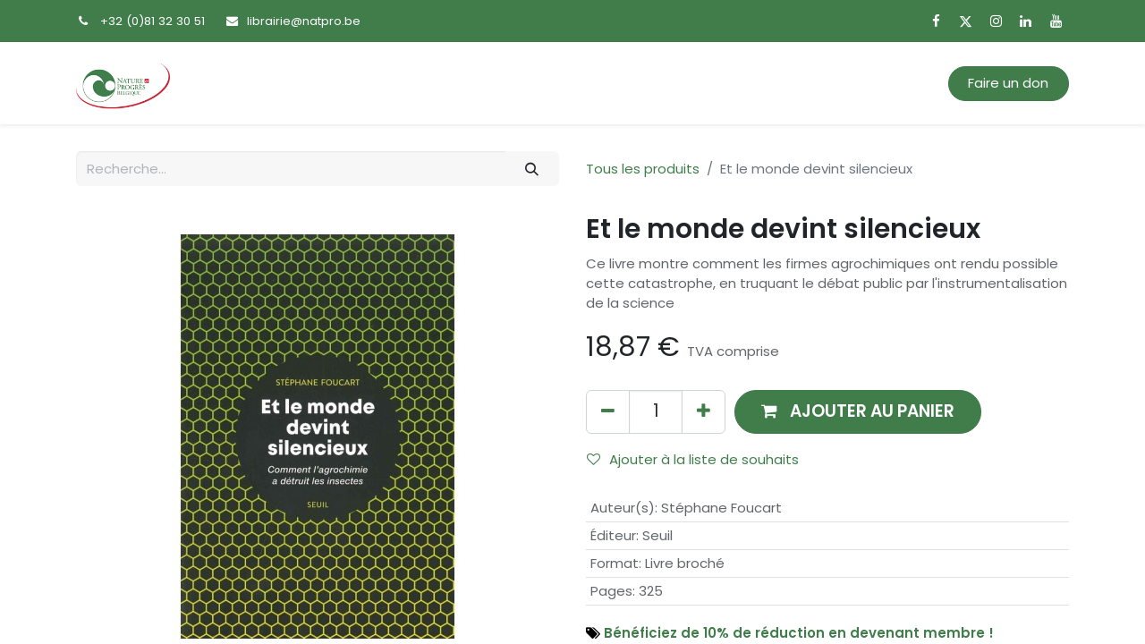

--- FILE ---
content_type: text/html; charset=utf-8
request_url: https://boutique.natpro.be/shop/et-le-monde-devint-silencieux-35087
body_size: 12578
content:

        

    
<!DOCTYPE html>
        
        
        
<html lang="fr-BE" data-website-id="1" data-main-object="product.template(35087,)" data-add2cart-redirect="0">
    <head>
        <meta charset="utf-8"/>
        <meta http-equiv="X-UA-Compatible" content="IE=edge,chrome=1"/>
        <meta name="viewport" content="width=device-width, initial-scale=1"/>
        <meta name="generator" content="Odoo"/>
        <meta name="description" content="Ce livre montre comment les firmes agrochimiques ont rendu possible cette catastrophe, en truquant le débat public par l&#39;instrumentalisation de la science"/>
        <meta name="keywords" content="agrochimie,changement climatique,foucart,insecte,pesticide,seuil,societe"/>
            
        <meta property="og:type" content="website"/>
        <meta property="og:title" content="Et le monde devint silencieux"/>
        <meta property="og:site_name" content="Boutique &amp; Librairie Écologique Nature &amp; Progrès"/>
        <meta property="og:url" content="https://boutique.natpro.be/shop/et-le-monde-devint-silencieux-35087"/>
        <meta property="og:image" content="https://boutique.natpro.be/web/image/product.template/35087/image_1024?unique=0b3d8ca"/>
        <meta property="og:description" content="Ce livre montre comment les firmes agrochimiques ont rendu possible cette catastrophe, en truquant le débat public par l&#39;instrumentalisation de la science"/>
            
        <meta name="twitter:card" content="summary_large_image"/>
        <meta name="twitter:title" content="Et le monde devint silencieux"/>
        <meta name="twitter:image" content="https://boutique.natpro.be/web/image/product.template/35087/image_1024?unique=0b3d8ca"/>
        <meta name="twitter:description" content="Ce livre montre comment les firmes agrochimiques ont rendu possible cette catastrophe, en truquant le débat public par l&#39;instrumentalisation de la science"/>
        
        <link rel="canonical" href="https://boutique.natpro.be/shop/et-le-monde-devint-silencieux-35087"/>
        
        <link rel="preconnect" href="https://fonts.gstatic.com/" crossorigin=""/>
        <title> Et le monde devint silencieux | Boutique &amp; Librairie Écologique Nature &amp; Progrès </title>
        <link type="image/x-icon" rel="shortcut icon" href="/web/image/website/1/favicon?unique=9f12576"/>
        <link rel="preload" href="/web/static/src/libs/fontawesome/fonts/fontawesome-webfont.woff2?v=4.7.0" as="font" crossorigin=""/>
        <link type="text/css" rel="stylesheet" href="/web/assets/66720-9d80e8f/1/web.assets_frontend.min.css" data-asset-bundle="web.assets_frontend" data-asset-version="9d80e8f"/>
        <script id="web.layout.odooscript" type="text/javascript">
            var odoo = {
                csrf_token: "daabed584d19b1c26fdeefa7a796d1d37d6573c1o1800538432",
                debug: "",
            };
        </script>
        <script type="text/javascript">
            odoo.__session_info__ = {"is_admin": false, "is_system": false, "is_website_user": true, "user_id": false, "is_frontend": true, "profile_session": null, "profile_collectors": null, "profile_params": null, "show_effect": true, "bundle_params": {"lang": "en_US", "website_id": 1}, "translationURL": "/website/translations", "cache_hashes": {"translations": "205b58752bde05ad9661d350fc199d0ffe9536ea"}, "geoip_country_code": "US", "geoip_phone_code": 1, "lang_url_code": "fr_BE"};
            if (!/(^|;\s)tz=/.test(document.cookie)) {
                const userTZ = Intl.DateTimeFormat().resolvedOptions().timeZone;
                document.cookie = `tz=${userTZ}; path=/`;
            }
        </script>
        <script defer="defer" type="text/javascript" src="/web/assets/61634-265d88f/1/web.assets_frontend_minimal.min.js" data-asset-bundle="web.assets_frontend_minimal" data-asset-version="265d88f"></script>
        <script defer="defer" type="text/javascript" data-src="/web/assets/66721-93a75b7/1/web.assets_frontend_lazy.min.js" data-asset-bundle="web.assets_frontend_lazy" data-asset-version="93a75b7"></script>
        
        <script src="https://code.jquery.com/jquery-3.7.1.min.js" integrity="sha256-/JqT3SQfawRcv/BIHPThkBvs0OEvtFFmqPF/lYI/Cxo=" crossorigin="anonymous"></script>
    </head>
    <body>
        <div id="wrapwrap" class="   ">
                <header id="top" data-anchor="true" data-name="Header" class="  o_header_fixed">
                    
                <div class="oe_structure oe_structure_solo" id="oe_structure_header_contact_1">
            <section class="s_text_block pt8 pb8 o_colored_level o_cc o_cc4" data-snippet="s_text_block" data-name="Text" style="background-image: none;">
                <div class="container">
                    <div class="row align-items-center">
                        <div class="col-lg-8 o_colored_level">
                            <small>
                                <i class="fa fa-1x fa-fw fa-phone me-2"></i><span class="me-3">+32 (0)81&nbsp;32 30 51</span>
                                <i class="fa fa-1x fa-fw fa-envelope me-2 d-inline"></i><a href="mailto:librairie@natpro.be" data-bs-original-title="" title="" aria-describedby="popover101782">librairie@natpro.be</a>
                            </small>
                        </div>
                        <div class="col-lg-4 text-lg-end o_colored_level">
                            <div class="s_social_media o_not_editable no_icon_color" data-snippet="s_social_media" data-name="Social Media">
                                <small class="s_social_media_title text-muted d-none"><b>Suivez-nous</b></small>
<a href="/website/social/facebook" class="s_social_media_facebook" target="_blank">
                                    <i class="fa fa-facebook m-1 o_editable_media"></i>
                                </a>
<a href="/website/social/twitter" class="s_social_media_twitter" target="_blank">
                                    <i class="fa fa-twitter m-1 o_editable_media"></i>
                                </a>
<a href="/website/social/instagram" class="s_social_media_instagram" target="_blank">
                                    <i class="fa fa-instagram m-1 o_editable_media"></i>
                                </a>
<a href="/website/social/linkedin" class="s_social_media_linkedin" target="_blank">
                                    <i class="fa fa-linkedin m-1 o_editable_media"></i>
                                </a>
<a href="/website/social/youtube" class="s_social_media_youtube" target="_blank">
                                    <i class="fa fa-youtube m-1 o_editable_media"></i>
                                </a>
</div>
                        </div>
                    </div>
                </div>
            </section>
        </div>
    <nav data-name="Navbar" class="navbar navbar-expand-lg navbar-light o_colored_level o_cc shadow-sm">
        
            <div id="top_menu_container" class="container">
                
    <a href="/" class="navbar-brand logo ">
            
            <span role="img" aria-label="Logo of Boutique &amp; Librairie Écologique Nature &amp; Progrès" title="Boutique &amp; Librairie Écologique Nature &amp; Progrès"><img src="/web/image/website/1/logo/Boutique%20%26%20Librairie%20%C3%89cologique%20Nature%20%26%20Progr%C3%A8s?unique=9f12576" class="img img-fluid" width="95" height="40" alt="Boutique &amp; Librairie Écologique Nature &amp; Progrès" loading="lazy"/></span>
        </a>
    
                
    <button type="button" data-bs-toggle="collapse" data-bs-target="#top_menu_collapse" class="navbar-toggler ">
        <span class="navbar-toggler-icon o_not_editable"></span>
    </button>
                
        <div class="oe_structure oe_structure_solo d-block d-lg-none">
            <section class="s_text_block o_colored_level" data-snippet="s_text_block" data-name="Text" style="background-image: none;">
                <div class="container">
                    <a href="https://www.natpro.be/faire-un-don/" class="_cta btn btn-primary" data-bs-original-title="" title="" aria-describedby="popover338027">Faire un don</a>
                <br/></div>
            </section>
        </div>
                
                <div id="top_menu_collapse" class="collapse navbar-collapse ms-lg-3">
    <ul id="top_menu" role="menu" class="nav navbar-nav o_menu_loading flex-grow-1">
        
                        
    <li role="presentation" class="nav-item">
        <a role="menuitem" href="/shop" class="nav-link ">
            <span>Accueil</span>
        </a>
    </li>
    <li class="nav-item dropdown  position-static">
        <a data-bs-toggle="dropdown" href="#" class="nav-link dropdown-toggle o_mega_menu_toggle">
            <span>Livres</span>
        </a>
        <div data-name="Mega Menu" class="dropdown-menu o_mega_menu o_no_parent_editor dropdown-menu-start">
    

















<section class="s_mega_menu_odoo_menu pt16 o_colored_level o_cc o_cc1 pb24" style="background-image: none;">
        <div class="container">
            <div class="row o_grid_mode" data-row-count="8">
    

    

    

    

                <div class="o_colored_level o_grid_item g-col-lg-2 g-height-4 col-lg-2" style="grid-area: 1 / 1 / 5 / 3; z-index: 1;">
                    <h4 class="o_default_snippet_text text-uppercase h5 fw-bold mt-0"><span style="font-size: 16px;"><font class="text-black"></font><a href="/shop/category/agenda-calendriers-858" data-bs-original-title="" title=""><font class="text-o-color-5">Agendas</font></a><font class="text-black"></font></span></h4><div class="s_hr text-start text-o-color-3 pt4 pb4" data-name="Séparateur">
                        <hr class="w-100 mx-auto" style="border-top-color: rgb(206, 212, 218); border-top-width: 2px !important; border-top-style: dotted;">
                    </div>
                    <nav class="nav flex-column">
                        <a href="/shop/category/agenda-calendriers-agendas-859" class="nav-link px-0" data-name="Menu Item" data-bs-original-title="" title="" aria-describedby="popover32108">Agendas</a>
                        <a href="/shop/category/agenda-calendriers-calendriers-887" class="nav-link px-0" data-name="Menu Item" data-bs-original-title="" title="">Calendriers</a>
                        
                        
                        
                        
                    </nav>
                </div><div class="o_colored_level o_grid_item g-col-lg-2 g-height-4 col-lg-2" style="grid-area: 1 / 3 / 5 / 5; z-index: 2;">
                    <h4 class="o_default_snippet_text text-uppercase h5 fw-bold mt-0"><span style="font-size: 16px;"></span><a href="/shop/category/alimentation-98" data-bs-original-title="" title=""><span style="font-size: 16px;"><font class="text-o-color-5">Alimentation</font></span></a></h4><div class="s_hr text-start text-o-color-3 pt4 pb4" data-name="Séparateur">
                        <hr class="w-100 mx-auto" style="border-top: 2px dotted rgb(206, 212, 218);">
                    </div>
                    <nav class="nav flex-column">
                        <a href="/shop/category/alimentation-cuisine-sante-99" class="nav-link px-0" data-name="Menu Item" data-bs-original-title="" title="">Cuisine santé<br></a>
                        <a href="/shop/category/alimentation-recettes-101" class="nav-link px-0" data-name="Menu Item" data-bs-original-title="" title="">Recettes</a>
                        <a href="/shop/category/alimentation-sans-lactose-867" class="nav-link px-0" data-name="Menu Item" data-bs-original-title="" title="">Sans lactose<br></a>
                        <a href="/shop/category/alimentation-sans-gluten-802" class="nav-link px-0" data-name="Menu Item" data-bs-original-title="" title="">Sans gluten<br></a>
                        <a href="/shop/category/alimentation-vegetarisme-803" class="nav-link px-0" data-name="Menu Item" data-bs-original-title="" title="">Végétarisme</a>
                        
                    </nav>
                </div>
                <div class="o_colored_level o_grid_item g-col-lg-2 g-height-4 col-lg-2" style="grid-area: 1 / 5 / 5 / 7; z-index: 3;">
                    <h4 class="o_default_snippet_text text-uppercase h5 fw-bold mt-0"><span style="font-size: 16px;"></span><a href="/shop/category/agriculture-elevage-816" data-bs-original-title="" title="" aria-describedby="popover70367"><span style="font-size: 16px;"><font class="text-o-color-5">Agriculture</font></span></a></h4>
                    <div class="s_hr text-start pt4 text-o-color-1 pb4" data-name="Séparateur">
                        <hr class="w-100 mx-auto" style="border-top: 2px dotted rgb(206, 212, 218);">
                    </div>
                    <nav class="nav flex-column">
                        <a href="/shop/category/agriculture-elevage-agro-ecologie-817" class="nav-link px-0" data-name="Menu Item" data-bs-original-title="" title="">Agro-écologie<br></a>
                        <a href="/shop/category/agriculture-elevage-biodynamie-870" class="nav-link px-0" data-name="Menu Item" data-bs-original-title="" title="">Biodynamie<br></a>
                        <a href="/shop/category/agriculture-elevage-elevage-842" class="nav-link px-0" data-name="Menu Item" data-bs-original-title="" title="">Elevage<br></a>
                    </nav>
                </div>
                <div class="o_colored_level o_grid_item g-col-lg-2 g-height-4 col-lg-2" style="grid-area: 1 / 7 / 5 / 9; z-index: 4;">
                    <h4 class="o_default_snippet_text text-uppercase h5 fw-bold mt-0"><span style="font-size: 16px;"></span><a href="/shop/category/habitat-construction-812" data-bs-original-title="" title=""><span style="font-size: 16px;"><u><font class="text-o-color-5"></font></u><font class="text-o-color-5">H</font></span></a><span style="font-size: 16px;">abitat</span><br></h4>
                    <div class="s_hr text-start pt4 text-o-color-2 pb4" data-name="Séparateur">
                        <hr class="w-100 mx-auto" style="border-top: 2px dotted rgb(206, 212, 218);">
                    </div>
                    <nav class="nav flex-column">
                        <a href="/shop/category/habitat-construction-construction-renovation-850" class="nav-link px-0" data-name="Menu Item" data-bs-original-title="" title="">Construction<br></a>
                        <a href="/shop/category/habitat-construction-habitat-sain-874" class="nav-link px-0" data-name="Menu Item" data-bs-original-title="" title="">Habitat sain<br></a>
                        <a href="/shop/category/habitat-construction-habitat-leger-866" class="nav-link px-0" data-name="Menu Item" data-bs-original-title="" title="">Habitat léger<br></a>
                        <a href="/shop/category/habitat-construction-sante-de-l-habitat-814" class="nav-link px-0" data-name="Menu Item" data-bs-original-title="" title="">Santé de l'habitat<br></a>
                        <a href="/shop/category/habitat-construction-gestion-de-l-eau-863" class="nav-link px-0" data-name="Menu Item" data-bs-original-title="" title="">Gestion de l'eau<br></a>
                    </nav>
                </div>
                <div class="o_colored_level o_grid_item g-col-lg-2 g-height-4 col-lg-2" style="grid-area: 1 / 9 / 5 / 11; z-index: 5;">
                    <h4 class="o_default_snippet_text text-uppercase h5 fw-bold mt-0"><span style="font-size: 16px;"><a href="/shop/category/famille-804" data-bs-original-title="" title=""><font class="text-o-color-5">Famille</font></a></span></h4>
                    <div class="s_hr text-start pt4 text-o-color-5 pb4" data-name="Séparateur">
                        <hr class="w-100 mx-auto" style="border-top: 2px dotted rgb(206, 212, 218);">
                    </div>
                    <nav class="nav flex-column">
                        <a href="/shop/category/famille-jeunesse-805" class="nav-link px-0" data-name="Menu Item" data-bs-original-title="" title="">Jeunesse<br></a>
                        <a href="/shop/category/famille-parentalite-844" class="nav-link px-0" data-name="Menu Item" data-bs-original-title="" title="">Parentalité<br></a>
                        
                        
                    </nav>
                </div><div class="o_colored_level o_grid_item g-col-lg-2 g-height-4 col-lg-2" style="grid-area: 1 / 11 / 5 / 13; z-index: 6;">
                    <h4 class="o_default_snippet_text text-uppercase h5 fw-bold mt-0"><span style="font-size: 16px;"></span><a href="/shop/category/faune-flore-818"><span style="font-size: 16px;"><font class="text-o-color-5">Faune &amp; Flore</font></span></a></h4>
                    <div class="s_hr text-start pt4 text-o-color-5 pb4" data-name="Séparateur">
                        <hr class="w-100 mx-auto" style="border-top: 2px dotted rgb(206, 212, 218);">
                    </div>
                    <nav class="nav flex-column">
                        <a href="/shop/category/faune-flore-faune-860" class="nav-link px-0" data-name="Menu Item" data-bs-original-title="" title="">Faune<br></a>
                        <a href="/shop/category/faune-flore-flore-819" class="nav-link px-0" data-name="Menu Item" data-bs-original-title="" title="">Flore<br></a>
                        <a href="/shop/category/faune-flore-animaux-domestiques-846" class="nav-link px-0" data-name="Menu Item" data-bs-original-title="" title="">Animaux domestiques<br></a>
                        
                    </nav>
                </div><div class="o_colored_level o_grid_item g-col-lg-2 g-height-4 col-lg-2" style="grid-area: 5 / 1 / 9 / 3; z-index: 11;">
                    <h4 class="o_default_snippet_text text-uppercase h5 fw-bold mt-0"><span style="font-size: 16px;"><a href="/shop/category/jardinage-806" data-bs-original-title="" title=""><font class="text-o-color-5">Jardinage</font></a></span><br></h4>
                    <div class="s_hr text-start pt4 text-o-color-5 pb4" data-name="Séparateur">
                        <hr class="w-100 mx-auto" style="border-top: 2px dotted rgb(206, 212, 218);">
                    </div>
                    <nav class="nav flex-column">
                        <a href="" class="nav-link px-0" data-name="Menu Item" data-bs-original-title="" title="">Jardins</a>
                        <a href="/shop/category/jardinage-permaculture-826" class="nav-link px-0" data-name="Menu Item" data-bs-original-title="" title="">Permaculture</a>
                        <a href="/shop/category/jardinage-plantes-808" class="nav-link px-0" data-name="Menu Item" data-bs-original-title="" title="">Plantes</a><a href="/shop/category/jardinage-potagers-809" class="nav-link px-0" data-name="Menu Item" data-bs-original-title="" title="">Potagers</a><a href="/shop/category/jardinage-semences-879" class="nav-link px-0" data-name="Menu Item" data-bs-original-title="" title="">Semences</a>
                        
                    </nav>
                </div>
            <div class="o_colored_level o_grid_item g-col-lg-2 g-height-4 col-lg-2" style="z-index: 10; grid-area: 5 / 9 / 9 / 11;">
                    <h4 class="o_default_snippet_text text-uppercase h5 fw-bold mt-0"><span style="font-size: 16px;"></span><a href="/shop/category/divers-875"><span style="font-size: 16px;"><font class="text-o-color-5">divers</font></span></a></h4>
                    <div class="s_hr text-start pt4 text-o-color-5 pb4" data-name="Séparateur">
                        <hr class="w-100 mx-auto" style="border-top: 2px dotted rgb(206, 212, 218);">
                    </div>
                    <nav class="nav flex-column">
                        <a href="/shop/category/agenda-calendriers-858" class="nav-link px-0" data-name="Menu Item" data-bs-original-title="" title="">Agendas &amp; Calendriers<br></a>
                        <a href="/shop/category/divers-magazines-877" class="nav-link px-0" data-name="Menu Item" data-bs-original-title="" title="">Magazines</a>
                        <a href="/shop/category/divers-dvd-876" class="nav-link px-0" data-name="Menu Item" data-bs-original-title="" title="">DVD</a>
                        
                    </nav>
                </div><div class="o_colored_level o_grid_item g-col-lg-2 g-height-4 col-lg-2" style="z-index: 9; grid-area: 5 / 7 / 9 / 9;">
                    <h4 class="o_default_snippet_text text-uppercase h5 fw-bold mt-0"><span style="font-size: 16px;"></span><a href="/shop/category/societe-810"><span style="font-size: 16px;"><font class="text-o-color-5">société</font></span></a></h4>
                    <div class="s_hr text-start pt4 text-o-color-5 pb4" data-name="Séparateur">
                        <hr class="w-100 mx-auto" style="border-top: 2px dotted rgb(206, 212, 218);">
                    </div>
                    <nav class="nav flex-column">
                        <a href="/shop/category/societe-grands-themes-815" class="nav-link px-0" data-name="Menu Item" data-bs-original-title="" title="">Grands thèmes<br></a>
                        <a href="/shop/category/societe-autosuffisance-871" class="nav-link px-0" data-name="Menu Item" data-bs-original-title="" title="">Autosuffisance</a>
                        <a href="/shop/category/societe-decroissance-transition-827" class="nav-link px-0" data-name="Menu Item" data-bs-original-title="" title="">Décroissance<br></a><a href="/shop/category/societe-ecologie-pratique-828" class="nav-link px-0" data-name="Menu Item" data-bs-original-title="" title="">Ecologie pratique<br></a><a href="/shop/category/societe-ogm-811" class="nav-link px-0" data-name="Menu Item" data-bs-original-title="" title="">OGM</a>
                        
                    </nav>
                </div><div class="o_colored_level o_grid_item g-col-lg-2 g-height-4 col-lg-2" style="z-index: 8; grid-area: 5 / 5 / 9 / 7;">
                    <h4 class="o_default_snippet_text text-uppercase h5 fw-bold mt-0"><span style="font-size: 16px;"><a href="/shop/category/sante-bien-etre-821" data-bs-original-title="" title=""><font class="text-o-color-5">Santé &amp; Bien-être</font></a></span><br></h4>
                    <div class="s_hr text-start pt4 text-o-color-5 pb4" data-name="Séparateur">
                        <hr class="w-100 mx-auto" style="border-top: 2px dotted rgb(206, 212, 218);">
                    </div>
                    <nav class="nav flex-column">
                        <a href="/shop/category/sante-bien-etre-therapie-naturelle-822" class="nav-link px-0" data-name="Menu Item" data-bs-original-title="" title="" aria-describedby="popover545842">Thérapie naturelle<br></a>
                        <a href="/shop/category/sante-bien-etre-alimentation-sante-829" class="nav-link px-0" data-name="Menu Item" data-bs-original-title="" title="">Alimentation santé<br></a>
                        <a href="/shop/category/sante-bien-etre-sante-au-naturel-832" class="nav-link px-0" data-name="Menu Item" data-bs-original-title="" title="">Santé au naturel<br></a><a href="/shop/category/sante-bien-etre-troubles-maladies-833" class="nav-link px-0" data-name="Menu Item" data-bs-original-title="" title="">Troubles et maladies<br></a><a href="/shop/category/sante-bien-etre-psychologie-854" class="nav-link px-0" data-name="Menu Item" data-bs-original-title="" title="">Psychologie</a>
                        
                    </nav>
                </div><div class="o_colored_level o_grid_item g-col-lg-2 g-height-4 col-lg-2" style="z-index: 11; grid-area: 5 / 3 / 9 / 5;">
                    <h4 class="o_default_snippet_text text-uppercase h5 fw-bold mt-0"><span style="font-size: 16px;"></span><a href="/shop/category/savoir-faire-824" data-bs-original-title="" title=""><font class="text-o-color-5"><span style="font-size: 16px;">Savoir-faire</span></font></a></h4>
                    <div class="s_hr text-start pt4 text-o-color-5 pb4" data-name="Séparateur">
                        <hr class="w-100 mx-auto" style="border-top: 2px dotted rgb(206, 212, 218);">
                    </div>
                    <nav class="nav flex-column">
                        <a href="/shop/category/savoir-faire-bricolage-857" class="nav-link px-0" data-name="Menu Item" data-bs-original-title="" title="">Bricolage</a>
                        <a href="/shop/category/savoir-faire-produits-menagers-878" class="nav-link px-0" data-name="Menu Item" data-bs-original-title="" title="">Produits ménagers<br></a>
                        <a href="/shop/category/savoir-faire-produits-de-beaute-837" class="nav-link px-0" data-name="Menu Item" data-bs-original-title="" title="">Produits de beauté<br></a><a href="/shop/category/savoir-faire-couture-885" class="nav-link px-0" data-name="Menu Item" data-bs-original-title="" title="">Couture</a><a href="/shop/category/savoir-faire-vannerie-825" class="nav-link px-0" data-name="Menu Item" data-bs-original-title="" title="">Vannerie</a>
                        
                    </nav>
                </div></div>
        </div>
        
    </section></div>
    </li>
    <li class="nav-item dropdown  ">
        <a data-bs-toggle="dropdown" href="#" class="nav-link dropdown-toggle ">
            <span>Semences</span>
        </a>
        <ul class="dropdown-menu" role="menu">
    <li role="presentation" class="">
        <a role="menuitem" href="https://boutique.natpro.be/shop/category/jardinage-semences-semences-potageres-880" class="dropdown-item ">
            <span>Semences potagères</span>
        </a>
    </li>
    <li role="presentation" class="">
        <a role="menuitem" href="https://boutique.natpro.be/shop/category/jardinage-semences-semences-aromatiques-881" class="dropdown-item ">
            <span>Semences aromatiques</span>
        </a>
    </li>
    <li role="presentation" class="">
        <a role="menuitem" href="https://boutique.natpro.be/shop/category/jardinage-semences-semences-de-fleurs-882" class="dropdown-item ">
            <span>Semences de fleurs</span>
        </a>
    </li>
    <li role="presentation" class="">
        <a role="menuitem" href="https://boutique.natpro.be/shop/category/jardinage-semences-engrais-verts-883" class="dropdown-item ">
            <span>Engrais verts</span>
        </a>
    </li>
        </ul>
    </li>
    <li role="presentation" class="nav-item">
        <a role="menuitem" href="/shop/category/promotion-888" class="nav-link ">
            <span>Promotions</span>
        </a>
    </li>
    <li role="presentation" class="nav-item">
        <a role="menuitem" href="/shop?order=create_date+desc" class="nav-link ">
            <span>Nouveautés</span>
        </a>
    </li>
    <li role="presentation" class="nav-item">
        <a role="menuitem" href="https://www.natpro.be/devenir-membre/" class="nav-link ">
            <span>Devenir membre</span>
        </a>
    </li>
        
            <li class="nav-item ms-lg-3 divider d-none"></li> 
            <li class="o_wsale_my_cart align-self-md-start  nav-item ms-lg-3">
                <a href="/shop/cart" class="nav-link">
                    <span>Mon panier</span>
                    <sup class="my_cart_quantity badge text-bg-primary" data-order-id="">0</sup>
                </a>
            </li>
        
        
            <li class="o_wsale_my_wish d-none nav-item ms-lg-3 o_wsale_my_wish_hide_empty">
                <a href="/shop/wishlist" class="nav-link">
                    <i class="fa fa-1x fa-heart"></i>
                    <sup class="my_wish_quantity o_animate_blink badge text-bg-primary">0</sup>
                </a>
            </li>
        
                        
            <li class="nav-item ms-lg-auto o_no_autohide_item">
                <a href="/web/login" class="nav-link">Se connecter</a>
            </li>
                        
        
        
                    
    </ul>
                    
                    
        <div class="oe_structure oe_structure_solo d-none d-lg-block ms-3">
            <section class="s_text_block o_colored_level" data-snippet="s_text_block" data-name="Text" style="background-image: none;">
                <div class="container">
                    <a href="https://www.natpro.be/faire-un-don/" class="_cta btn btn-primary" data-bs-original-title="" title="" aria-describedby="popover338027">Faire un don</a>
                <br/></div>
            </section>
        </div>
                </div>
            </div>
        
    </nav>
    
        </header>
                <main>
                    
            <div itemscope="itemscope" itemtype="http://schema.org/Product" id="wrap" class="js_sale o_wsale_product_page ecom-zoomable zoomodoo-next" data-ecom-zoom-click="1">
                <div class="oe_structure oe_empty oe_structure_not_nearest" id="oe_structure_website_sale_product_1" data-editor-message="DÉPOSEZ DES BLOCS DE CONSTRUCTION ICI POUR LES RENDRE DISPONIBLES POUR TOUS LES PRODUITS"></div>
                <section id="product_detail" class="container py-4 oe_website_sale " data-view-track="1" data-product-tracking-info="{&#34;item_id&#34;: &#34;9782021427424&#34;, &#34;item_name&#34;: &#34;Et le monde devint silencieux&#34;, &#34;item_category&#34;: &#34;Ouvrages&#34;, &#34;currency&#34;: &#34;EUR&#34;, &#34;price&#34;: 18.87}">
                    <div class="row align-items-center">
                        <div class="col-lg-6 d-flex align-items-center">
                            <div class="d-flex justify-content-between w-100">
    <form method="get" class="o_searchbar_form o_wait_lazy_js s_searchbar_input o_wsale_products_searchbar_form me-auto flex-grow-1 mb-2 mb-lg-0" action="/shop" data-snippet="s_searchbar_input">
            <div role="search" class="input-group me-sm-2">
        <input type="search" name="search" class="search-query form-control oe_search_box border-0 text-bg-light" placeholder="Recherche…" data-search-type="products" data-limit="5" data-display-image="true" data-display-description="true" data-display-extra-link="true" data-display-detail="true" data-order-by="name asc"/>
        <button type="submit" aria-label="Rechercher" title="Rechercher" class="btn oe_search_button btn btn-light">
            <i class="oi oi-search"></i>
        </button>
    </div>

            <input name="order" type="hidden" class="o_search_order_by" value="name asc"/>
            
        
        </form>
        <div class="o_pricelist_dropdown dropdown d-none">

            <a role="button" href="#" data-bs-toggle="dropdown" class="dropdown-toggle btn btn-light">
                Liste de prix publique
            </a>
            <div class="dropdown-menu" role="menu">
                    <a role="menuitem" class="dropdown-item" href="/shop/change_pricelist/1">
                        <span class="switcher_pricelist" data-pl_id="1">Liste de prix publique</span>
                    </a>
            </div>
        </div>
                            </div>
                        </div>
                        <div class="col-lg-6 d-flex align-items-center">
                            <ol class="breadcrumb p-0 mb-2 m-lg-0">
                                <li class="breadcrumb-item o_not_editable">
                                    <a href="/shop">Tous les produits</a>
                                </li>
                                <li class="breadcrumb-item active">
                                    <span>Et le monde devint silencieux</span>
                                </li>
                            </ol>
                        </div>
                    </div>
                    <div class="row" id="product_detail_main" data-name="Product Page" data-image_width="50_pc" data-image_layout="carousel">
                        <div class="col-lg-6 mt-lg-4 o_wsale_product_images position-relative">
        <div id="o-carousel-product" class="carousel slide position-sticky mb-3 overflow-hidden o_carousel_product_left_indicators d-flex" data-bs-ride="carousel" data-bs-interval="0" data-name="Carrousel de produits">
        <div class="o_carousel_product_indicators ">
        </div>
            <div class="o_carousel_product_outer carousel-outer position-relative flex-grow-1">
                <div class="carousel-inner h-100">
                        <div class="carousel-item h-100 active">
        <div class="d-flex align-items-center justify-content-center h-100 oe_unmovable"><img src="/web/image/product.product/34412/image_1024/Et%20le%20monde%20devint%20silencieux?unique=0b3d8ca" class="img img-fluid oe_unmovable product_detail_img mh-100" alt="Et le monde devint silencieux" loading="lazy"/></div>
                        </div>
                </div>
            </div>
        </div>
                        </div>
                        <div id="product_details" class="col-lg-6 mt-md-4">
                            <h1 itemprop="name">Et le monde devint silencieux</h1>
                            <span itemprop="url" style="display:none;">https://boutique.natpro.be/shop/et-le-monde-devint-silencieux-35087</span>
                            <span itemprop="image" style="display:none;">https://boutique.natpro.be/web/image/product.template/35087/image_1920?unique=0b3d8ca</span>
                            <p class="text-muted my-2" placeholder="Une brève description qui apparaîtra également sur les documents.">Ce livre montre comment les firmes agrochimiques ont rendu possible cette catastrophe, en truquant le débat public par l&#39;instrumentalisation de la science</p>
                            <form action="/shop/cart/update" method="POST">
                                <input type="hidden" name="csrf_token" value="daabed584d19b1c26fdeefa7a796d1d37d6573c1o1800538432"/>
                                <div class="js_product js_main_product mb-3">
                                    <div>
        <div itemprop="offers" itemscope="itemscope" itemtype="http://schema.org/Offer" class="product_price mt-2 mb-3 d-inline-block">
            <h3 class="css_editable_mode_hidden">
                <span class="oe_price" style="white-space: nowrap;" data-oe-type="monetary" data-oe-expression="combination_info[&#39;price&#39;]"><span class="oe_currency_value">18,87</span> €</span>
                <span itemprop="price" style="display:none;">18.87</span>
                <span itemprop="priceCurrency" style="display:none;">EUR</span>
                <span style="text-decoration: line-through; white-space: nowrap;" itemprop="listPrice" class="text-danger oe_default_price ms-1 h5 d-none" data-oe-type="monetary" data-oe-expression="combination_info[&#39;list_price&#39;]"><span class="oe_currency_value">18,87</span> €</span>
        <span class="h6 text-muted">
            TVA comprise
        </span>
            </h3>
            <h3 class="css_non_editable_mode_hidden decimal_precision" data-precision="2">
                <span><span class="oe_currency_value">20,00</span> €</span>
        <span class="h6 text-muted">
            TVA comprise
        </span>
            </h3>
        </div>
        <div id="product_unavailable" class="d-none">
            <h3 class="fst-italic">Not Available For Sale</h3>
        </div>
                                    </div>
                                    
                                        <input type="hidden" class="product_id" name="product_id" value="34412"/>
                                        <input type="hidden" class="product_template_id" name="product_template_id" value="35087"/>
                                        <input type="hidden" class="product_category_id" name="product_category_id" value="810"/>
        <ul class="list-unstyled js_add_cart_variants mb-0 flex-column" data-attribute_exclusions="{&#34;exclusions&#34;: {&#34;88903&#34;: [], &#34;78556&#34;: [], &#34;100296&#34;: [], &#34;68187&#34;: []}, &#34;archived_combinations&#34;: [], &#34;parent_exclusions&#34;: {}, &#34;parent_combination&#34;: [], &#34;parent_product_name&#34;: null, &#34;mapped_attribute_names&#34;: {&#34;88903&#34;: &#34;Auteur(s): St\u00e9phane Foucart&#34;, &#34;78556&#34;: &#34;\u00c9diteur: Seuil&#34;, &#34;100296&#34;: &#34;Format: Livre broch\u00e9&#34;, &#34;68187&#34;: &#34;Pages: 325&#34;}}">
                
                <li data-attribute_id="5" data-attribute_name="Auteur(s)" data-attribute_display_type="select" class="variant_attribute d-none">

                    
                    <strong class="attribute_name">Auteur(s)</strong>

                        <select data-attribute_id="5" class="form-select css_attribute_select o_wsale_product_attribute js_variant_change no_variant " name="ptal-89010">
                                <option value="88903" data-value_id="88903" data-value_name="Stéphane Foucart" data-attribute_name="Auteur(s)" selected="True" data-is_single="True">
                                    <span>Stéphane Foucart</span>
                                </option>
                        </select>



                </li>
                
                <li data-attribute_id="6" data-attribute_name="Éditeur" data-attribute_display_type="select" class="variant_attribute d-none">

                    
                    <strong class="attribute_name">Éditeur</strong>

                        <select data-attribute_id="6" class="form-select css_attribute_select o_wsale_product_attribute js_variant_change no_variant " name="ptal-78663">
                                <option value="78556" data-value_id="78556" data-value_name="Seuil" data-attribute_name="Éditeur" selected="True" data-is_single="True">
                                    <span>Seuil</span>
                                </option>
                        </select>



                </li>
                
                <li data-attribute_id="7158" data-attribute_name="Format" data-attribute_display_type="select" class="variant_attribute d-none">

                    
                    <strong class="attribute_name">Format</strong>

                        <select data-attribute_id="7158" class="form-select css_attribute_select o_wsale_product_attribute js_variant_change no_variant " name="ptal-100381">
                                <option value="100296" data-value_id="100296" data-value_name="Livre broché" data-attribute_name="Format" selected="True" data-is_single="True">
                                    <span>Livre broché</span>
                                </option>
                        </select>



                </li>
                
                <li data-attribute_id="3" data-attribute_name="Pages" data-attribute_display_type="radio" class="variant_attribute d-none">

                    
                    <strong class="attribute_name">Pages</strong>


                        <ul data-attribute_id="3" class="list-inline list-unstyled o_wsale_product_attribute ">
                                <li class="list-inline-item mb-3 js_attribute_value" style="margin: 0;">
                                    <label class="col-form-label">
                                        <div class="form-check">
                                            <input type="radio" class="form-check-input js_variant_change no_variant" checked="True" name="ptal-68294" value="68187" data-value_id="68187" data-value_name="325" data-attribute_name="Pages" data-is_single="True"/>
                                            <div class="radio_input_value form-check-label">
                                                <span>325</span>
                                            </div>
                                        </div>
                                    </label>
                                </li>
                        </ul>


                </li>
        </ul>
                                    
                                    <p class="css_not_available_msg alert alert-warning">Cette combinaison n'existe pas.</p>
                                    <div id="o_wsale_cta_wrapper" class="d-flex flex-wrap align-items-center">
        <div contenteditable="false" class="css_quantity input-group d-inline-flex me-2 mb-2 align-middle input-group-lg">
            <a class="btn btn-link js_add_cart_json" aria-label="Supprimer" title="Supprimer" href="#">
                <i class="fa fa-minus"></i>
            </a>
            <input type="text" class="form-control quantity text-center" data-min="1" name="add_qty" value="1"/>
            <a class="btn btn-link float_left js_add_cart_json" aria-label="Ajouter" title="Ajouter" href="#">
                <i class="fa fa-plus"></i>
            </a>
        </div>
                                        <div id="add_to_cart_wrap" class="d-inline-flex align-items-center mb-2 me-auto">
                                            <a data-animation-selector=".o_wsale_product_images" role="button" id="add_to_cart" href="#" class="btn btn-primary js_check_product a-submit flex-grow-1 btn-lg">
                                                <i class="fa fa-shopping-cart me-2"></i>
                                                <span style="font-weight: bold">AJOUTER AU PANIER</span>
                                            </a>
                                        </div>
                                        <div id="product_option_block" class="d-flex flex-wrap w-100">
            
                <button type="button" role="button" class="btn btn-link px-0 pe-3 o_add_wishlist_dyn" data-action="o_wishlist" title="Ajouter à la liste de souhaits" data-product-template-id="35087" data-product-product-id="34412"><i class="fa fa-heart-o me-2" role="img" aria-label="Add to wishlist"></i>Ajouter à la liste de souhaits</button>
            </div>
                                    </div>
      <div class="availability_messages o_not_editable"></div>
                                    <div id="contact_us_wrapper" class="d-none oe_structure oe_structure_solo ">
                                        <section class="s_text_block" data-snippet="s_text_block" data-name="Text">
                                            <div class="container">
                                                <a class="btn btn-primary btn_cta" href="/contactus">Contactez-nous
                                                </a>
                                            </div>
                                        </section>
                                    </div>
                                </div>
                            </form>
                            <div id="product_attributes_simple">
                                <table class="table table-sm text-muted ">
                                        <tr>
                                            <td>
                                                <span>Auteur(s)</span>:
                                                    <span>Stéphane Foucart</span>
                                            </td>
                                        </tr>
                                        <tr>
                                            <td>
                                                <span>Éditeur</span>:
                                                    <span>Seuil</span>
                                            </td>
                                        </tr>
                                        <tr>
                                            <td>
                                                <span>Format</span>:
                                                    <span>Livre broché</span>
                                            </td>
                                        </tr>
                                        <tr>
                                            <td>
                                                <span>Pages</span>:
                                                    <span>325</span>
                                            </td>
                                        </tr>
                                </table>
                            </div>
                            <div id="o_product_terms_and_share" class="d-flex justify-content-between flex-column flex-md-row align-items-md-end mb-3">
            <p class="text-muted mb-0"><font class="text-black"><span class="fa fa-tags"></span> </font><font class="text-o-color-1"><strong><a href="https://www.natpro.be/devenir-membre">Bénéficiez de 10% de réduction en devenant membre !</a></strong></font><br/>
<font class="text-black"><span class="fa fa-clock-o"></span>&nbsp; Livraison dès 5€ sous 2-3 jours selon la disponibilité des stocks<br/><font class="text-black"><span class="fa fa-dropbox" data-bs-original-title="" title="" aria-describedby="tooltip181364"></span>&nbsp;Retrait gratuit en magasin</font><br/><br/></font></p>
                            </div>
          <input id="wsale_user_email" type="hidden" value=""/>
                <hr/>
                <p class="text-muted">
                        <b>Code-barres: </b>
                            <span data-oe-type="char" data-oe-expression="product[field.name]">9782021427424</span>
                        <br/>
                        <b>Méta mots-clés du site web: </b>
                            <span data-oe-type="char" data-oe-expression="product[field.name]">agrochimie,changement climatique,foucart,insecte,pesticide,seuil,societe</span>
                        <br/>
                </p>
                        </div>
                    </div>
                    <div class="row align-items-center">
                        <div class="col-lg-12 d-flex align-items-center">
                             <div itemprop="description" class="oe_structure oe_empty mt16" id="product_full_description"><p>En réalité, la cause dominante de ce désastre est l'usage massif des pesticides néonicotinoïdes.  Depuis leur introduction dans les années 1990, les trois quarts de la quantité d'insectes volants ont disparu des campagnes d'Europe occidentale.</p>
<p>Ce livre montre comment les firmes agrochimiques ont rendu possible cette catastrophe, en truquant le débat public par l'instrumentalisation de la science, de la réglementation et de l'expertise.  Voici le récit complet et précis de l'enchaînement de ces manipulations, les raisons de ce scandale.</p>
<p>Auteur</p>
<p>Stéphane Foucart est journaliste au Monde, où il couvre les sciences de l'environnement.  Il a été lauréat, en 2018 avec Stéphane Horel, de l'European Press Prize, catégorie "investigation".</p></div>
                        </div>
                    </div>
                </section>
               
                <div class="oe_structure oe_empty oe_structure_not_nearest mt16" id="oe_structure_website_sale_product_2" data-editor-message="DÉPOSEZ DES BLOCS DE CONSTRUCTION ICI POUR LES RENDRE DISPONIBLES POUR TOUS LES PRODUITS"></div>
            </div>
        
                </main>
                <footer id="bottom" data-anchor="true" data-name="Footer" class="o_footer o_colored_level o_cc ">
                    <div id="footer" class="oe_structure oe_structure_solo">
            <section class="s_text_block pt48 pb16" data-snippet="s_text_block" data-name="Text" style="background-image: none;">
                <div class="container">
                    <div class="row o_grid_mode" data-row-count="4" style="--grid-item-padding-x: 0px;">
    

    

    

    

    

    

    

    

    

    

    

    

    

    

    

    

    

    

    

    

    

    

    

    

    

    

    

    

    

    

    

    

    

    

    

    

    

    

    

    

    

                        
                        
                        
                        
                        
                    <div class="o_colored_level o_grid_item g-height-4 g-col-lg-3 col-lg-3" style="z-index: 3; grid-area: 1 / 4 / 5 / 7;">
                            <h5><strong><font class="text-800"><span style="font-size: 16px;">HORAIRES D'OUVERTURE</span></font></strong><br/></h5>
                            <ul class="list-unstyled">
                                <li class="list-item py-1"><font class="text-800">Notre librairie est ouverte du lundi au vendredi de 8h30 à 16h00.</font><font class="text-black">&nbsp;</font></li><li class="list-item py-1"><font class="text-black">Fermeture samedi, dimanche et jours fériés.</font><strong><font style="color: rgb(255, 0, 0);">&nbsp; &nbsp;</font></strong></li></ul><p><br/></p><ul class="list-unstyled"><li class="list-item py-1"><br/></li><li class="list-item py-1"><br/></li><li class="list-item py-1"><br/></li></ul><p><br/></p><ul class="list-unstyled"><li class="list-item py-1"><br/></li></ul><p><br/></p><ul class="list-unstyled"><li class="list-item py-1"><br/></li></ul><p><br/></p>
                        </div><div class="o_colored_level o_grid_item g-height-4 g-col-lg-2 col-lg-2" style="z-index: 5; grid-area: 1 / 11 / 5 / 13;">
                            <h5><font class="text-800"><strong><span style="font-size: 16px;">SUIVEZ-NOUS</span></strong></font><br/></h5>
                            <ul class="list-unstyled">
                                <li class="py-1"><i class="fa fa-1x fa-fw fa-facebook-square me-2" data-bs-original-title="" title="" aria-describedby="tooltip793050"></i><a href="https://www.facebook.com/librairienatpro" target="_blank" data-bs-original-title="" title=""><font class="text-800">Facebook</font></a></li>
                                <li class="py-1"><i class="fa fa-1x fa-fw fa-twitter-square me-2 o_we_force_no_transition"></i><a href="https://twitter.com/NatProBe" target="_blank" data-bs-original-title="" title=""><font class="text-800">Twitter</font></a></li>
                                <li class="py-1"><i class="fa fa-fw fa-linkedin-square me-2 fa-1x" data-bs-original-title="" title="" aria-describedby="tooltip430459"></i><a href="https://www.linkedin.com/company/nature-&amp;-progr%C3%A8s-belgique" target="_blank" data-bs-original-title="" title=""><font class="text-800">Linkedin</font></a></li>
                                <li class="py-1"><i class="fa fa-1x fa-fw fa-instagram me-2" data-bs-original-title="" title="" aria-describedby="tooltip373732"></i><a href="https://www.instagram.com/librairie_ecologique/" target="_blank" data-bs-original-title="" title=""><font class="text-800">Instagram</font></a></li>
                            </ul>
                        </div><div class="o_colored_level o_grid_item g-height-4 g-col-lg-3 col-lg-3" style="z-index: 4; grid-area: 1 / 8 / 5 / 11;">
                            <h5><strong><font class="text-800"><span style="font-size: 16px;">LIENS UTILES</span></font></strong><br/></h5>
                            <ul class="list-unstyled">
                                <li class="list-item py-1"><a href="/livraison-et-frais-de-port" data-bs-original-title="" title=""><font class="text-800">Frais de port​</font></a><br/></li>
                                <li class="list-item py-1"><a href="#" data-bs-original-title="" title=""><font class="text-800">No</font></a><font class="text-800">uveautés</font></li>
                                <li class="list-item py-1"><font class="text-800"></font><a href="/shop/category/promotion-888" data-bs-original-title="" title=""><font class="text-800">Promotions</font></a><br/></li>
                                <li class="list-item py-1"><font class="text-800"></font><a href="mailto:librairie@natpro.be" data-bs-original-title="" title=""><font class="text-800">Contact</font></a><br/></li>
                                
                            </ul>
                        </div><div class="o_colored_level o_grid_item g-height-4 g-col-lg-3 col-lg-3" style="z-index: 6; grid-area: 1 / 1 / 5 / 4;">
                            <h5><font class="text-800"><strong><span style="font-size: 16px;">COORDONNÉES</span></strong></font><br/></h5>
                            <ul class="list-unstyled"><li class="py-1"><font class="text-800">Rue de Dave, 520&nbsp;</font></li><li class="py-1"><font class="text-black">5100 Jambes, Belgique</font><br/></li>
                                <li class="py-1"><i class="fa fa-phone-square fa-1x fa-fw me-2" data-bs-original-title="" title="" aria-describedby="tooltip852629"></i>+32(0)81 32 30 51</li>
                                <li class="py-1"><i class="fa fa-envelope-square fa-fw me-2 fa-1x" data-bs-original-title="" title="" aria-describedby="tooltip430459"></i>librairie@natpro.be</li><li class="py-1"><br/></li>
                            </ul>
                        </div></div>
                </div>
            </section>
        </div>
    <div id="o_footer_scrolltop_wrapper" class="container h-0 d-flex align-items-center justify-content-center">
            <a id="o_footer_scrolltop" role="button" href="#top" title="Faire défiler vers le haut" class="btn btn-primary rounded-circle d-flex align-items-center justify-content-center">
                <span class="fa fa-1x fa-chevron-up"></span>
            </a>
        </div>
                    <div class="o_footer_copyright o_colored_level o_cc" data-name="Copyright">
                        <div class="container py-3">
                            <div class="row">
                                <div class="col-sm text-center text-sm-start text-muted">
                                    <span class="o_footer_copyright_name me-2">© 
Nature &amp; Progrès Belgique

</span>
        
        
                                </div>
                                <div class="col-sm text-center text-sm-end o_not_editable">
        <div class="o_brand_promotion">
        Généré par 
            <a target="_blank" class="badge text-bg-light" href="http://www.odoo.com?utm_source=db&amp;utm_medium=website">
                <img alt="Odoo" src="/web/static/img/odoo_logo_tiny.png" width="62" height="20" style="width: auto; height: 1em; vertical-align: baseline;" loading="lazy"/>
            </a>
        - 
                    Le #1 <a target="_blank" href="http://www.odoo.com/app/ecommerce?utm_source=db&amp;utm_medium=website">Open Source eCommerce</a>
                
        </div>
                                </div>
                            </div>
                        </div>
                    </div>
                </footer>
            </div>
            <script id="tracking_code" async="1" src="https://www.googletagmanager.com/gtag/js?id=G-HM569VZT6Y"></script>
            <script>
                window.dataLayer = window.dataLayer || [];
                function gtag(){dataLayer.push(arguments);}
                gtag('js', new Date());
                gtag('config', 'G-HM569VZT6Y');
            </script>
        
        </body>
</html>
    